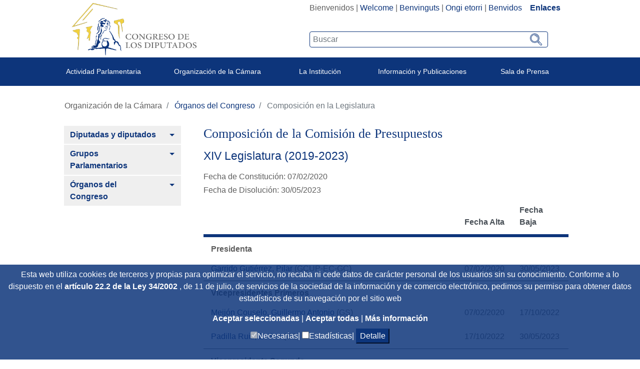

--- FILE ---
content_type: text/html; charset=UTF-8
request_url: https://www.congreso.es/es/organos/composicion-en-la-legislatura?p_p_id=organos&p_p_lifecycle=2&p_p_state=normal&p_p_mode=view&p_p_resource_id=searchOrgano&p_p_cacheability=cacheLevelPage&_organos_selectedLegislatura=XIV&_organos_selectedOrganoSup=-20&_organos_selectedSuborgano=307
body_size: 2568
content:
{"data":[{"idCargo":2,"apellidosNombre":"Garrido Gutiérrez, Pilar","fechaAltaFormat":"07/02/2020","urlFichaDiputado":"/busqueda-de-diputados?p_p_id=diputadomodule&p_p_lifecycle=0&p_p_state=normal&p_p_mode=view&mostrarFicha=true&codParlamentario=210&idLegislatura=XIV","descCargo":"Presidenta","siglas":"GCUP-EC-GC","fechaBajaFormat":"30/05/2023"},{"idCargo":4,"apellidosNombre":"Meijón Couselo, Guillermo Antonio","fechaAltaFormat":"07/02/2020","urlFichaDiputado":"/busqueda-de-diputados?p_p_id=diputadomodule&p_p_lifecycle=0&p_p_state=normal&p_p_mode=view&mostrarFicha=true&codParlamentario=1&idLegislatura=XIV","descCargo":"Vicepresidentes Primeros","siglas":"GS","fechaBajaFormat":"17/10/2022"},{"idCargo":4,"apellidosNombre":"Padilla Ruiz, Esther","fechaAltaFormat":"17/10/2022","urlFichaDiputado":"/busqueda-de-diputados?p_p_id=diputadomodule&p_p_lifecycle=0&p_p_state=normal&p_p_mode=view&mostrarFicha=true&codParlamentario=173&idLegislatura=XIV","descCargo":"Vicepresidentes Primeros","siglas":"GS","fechaBajaFormat":"30/05/2023"},{"idCargo":5,"apellidosNombre":"Rodríguez Herrer, María Elvira","fechaAltaFormat":"07/02/2020","urlFichaDiputado":"/busqueda-de-diputados?p_p_id=diputadomodule&p_p_lifecycle=0&p_p_state=normal&p_p_mode=view&mostrarFicha=true&codParlamentario=123&idLegislatura=XIV","descCargo":"Vicepresidenta Segunda","siglas":"GP","fechaBajaFormat":"30/05/2023"},{"idCargo":9,"apellidosNombre":"Blanquer Alcaraz, Patricia","fechaAltaFormat":"07/02/2020","urlFichaDiputado":"/busqueda-de-diputados?p_p_id=diputadomodule&p_p_lifecycle=0&p_p_state=normal&p_p_mode=view&mostrarFicha=true&codParlamentario=71&idLegislatura=XIV","descCargo":"Secretaria Primera","siglas":"GS","fechaBajaFormat":"30/05/2023"},{"idCargo":10,"apellidosNombre":"Almodóbar Barceló, Agustín","fechaAltaFormat":"07/02/2020","urlFichaDiputado":"/busqueda-de-diputados?p_p_id=diputadomodule&p_p_lifecycle=0&p_p_state=normal&p_p_mode=view&mostrarFicha=true&codParlamentario=305&idLegislatura=XIV","descCargo":"Secretario Segundo","siglas":"GP","fechaBajaFormat":"30/05/2023"},{"idCargo":20,"apellidosNombre":"Aizpurua Arzallus, Mertxe","fechaAltaFormat":"07/02/2020","urlFichaDiputado":"/busqueda-de-diputados?p_p_id=diputadomodule&p_p_lifecycle=0&p_p_state=normal&p_p_mode=view&mostrarFicha=true&codParlamentario=69&idLegislatura=XIV","descCargo":"Portavoces","siglas":"GEH Bildu","fechaBajaFormat":"30/05/2023"},{"idCargo":20,"apellidosNombre":"Bel Accensi, Ferran","fechaAltaFormat":"07/02/2020","urlFichaDiputado":"/busqueda-de-diputados?p_p_id=diputadomodule&p_p_lifecycle=0&p_p_state=normal&p_p_mode=view&mostrarFicha=true&codParlamentario=14&idLegislatura=XIV","descCargo":"Portavoces","siglas":"GPlu","fechaBajaFormat":"31/08/2021"},{"idCargo":20,"apellidosNombre":"Cañizares Pacheco, Inés María","fechaAltaFormat":"07/02/2020","urlFichaDiputado":"/busqueda-de-diputados?p_p_id=diputadomodule&p_p_lifecycle=0&p_p_state=normal&p_p_mode=view&mostrarFicha=true&codParlamentario=152&idLegislatura=XIV","descCargo":"Portavoces","siglas":"GVOX","fechaBajaFormat":"30/05/2023"},{"idCargo":20,"apellidosNombre":"Echenique Robba, Pablo","fechaAltaFormat":"07/02/2020","urlFichaDiputado":"/busqueda-de-diputados?p_p_id=diputadomodule&p_p_lifecycle=0&p_p_state=normal&p_p_mode=view&mostrarFicha=true&codParlamentario=13&idLegislatura=XIV","descCargo":"Portavoces","siglas":"GCUP-EC-GC","fechaBajaFormat":"30/05/2023"},{"idCargo":20,"apellidosNombre":"Margall Sastre, Joan","fechaAltaFormat":"07/02/2020","urlFichaDiputado":"/busqueda-de-diputados?p_p_id=diputadomodule&p_p_lifecycle=0&p_p_state=normal&p_p_mode=view&mostrarFicha=true&codParlamentario=193&idLegislatura=XIV","descCargo":"Portavoces","siglas":"GR","fechaBajaFormat":"30/05/2023"},{"idCargo":20,"apellidosNombre":"Mínguez García, Montse","fechaAltaFormat":"07/02/2020","urlFichaDiputado":"/busqueda-de-diputados?p_p_id=diputadomodule&p_p_lifecycle=0&p_p_state=normal&p_p_mode=view&mostrarFicha=true&codParlamentario=199&idLegislatura=XIV","descCargo":"Portavoces","siglas":"GS","fechaBajaFormat":"30/05/2023"},{"idCargo":20,"apellidosNombre":"Muñoz Vidal, María","fechaAltaFormat":"07/02/2020","urlFichaDiputado":"/busqueda-de-diputados?p_p_id=diputadomodule&p_p_lifecycle=0&p_p_state=normal&p_p_mode=view&mostrarFicha=true&codParlamentario=333&idLegislatura=XIV","descCargo":"Portavoces","siglas":"GCs","fechaBajaFormat":"30/05/2023"},{"idCargo":20,"apellidosNombre":"Nogueras i Camero, Míriam","fechaAltaFormat":"31/08/2021","urlFichaDiputado":"/busqueda-de-diputados?p_p_id=diputadomodule&p_p_lifecycle=0&p_p_state=normal&p_p_mode=view&mostrarFicha=true&codParlamentario=27&idLegislatura=XIV","descCargo":"Portavoces","siglas":"GPlu","fechaBajaFormat":"30/05/2023"},{"idCargo":20,"apellidosNombre":"Oramas González-Moro, Ana María","fechaAltaFormat":"07/02/2020","urlFichaDiputado":"/busqueda-de-diputados?p_p_id=diputadomodule&p_p_lifecycle=0&p_p_state=normal&p_p_mode=view&mostrarFicha=true&codParlamentario=161&idLegislatura=XIV","descCargo":"Portavoces","siglas":"GMx","fechaBajaFormat":"30/05/2023"},{"idCargo":20,"apellidosNombre":"Píriz Maya, Víctor Valentín","fechaAltaFormat":"07/02/2020","urlFichaDiputado":"/busqueda-de-diputados?p_p_id=diputadomodule&p_p_lifecycle=0&p_p_state=normal&p_p_mode=view&mostrarFicha=true&codParlamentario=9&idLegislatura=XIV","descCargo":"Portavoces","siglas":"GP","fechaBajaFormat":"30/05/2023"},{"idCargo":20,"apellidosNombre":"Sagastizabal Unzetabarrenetxea, Idoia","fechaAltaFormat":"07/02/2020","urlFichaDiputado":"/busqueda-de-diputados?p_p_id=diputadomodule&p_p_lifecycle=0&p_p_state=normal&p_p_mode=view&mostrarFicha=true&codParlamentario=98&idLegislatura=XIV","descCargo":"Portavoces","siglas":"GV (EAJ-PNV)","fechaBajaFormat":"30/05/2023"},{"idCargo":19,"apellidosNombre":"González Caballero, Miguel Ángel","fechaAltaFormat":"07/02/2020","urlFichaDiputado":"/busqueda-de-diputados?p_p_id=diputadomodule&p_p_lifecycle=0&p_p_state=normal&p_p_mode=view&mostrarFicha=true&codParlamentario=222&idLegislatura=XIV","descCargo":"Portavoces adjuntos","siglas":"GS","fechaBajaFormat":"30/05/2023"},{"idCargo":19,"apellidosNombre":"Mena Arca, Joan","fechaAltaFormat":"07/02/2020","urlFichaDiputado":"/busqueda-de-diputados?p_p_id=diputadomodule&p_p_lifecycle=0&p_p_state=normal&p_p_mode=view&mostrarFicha=true&codParlamentario=264&idLegislatura=XIV","descCargo":"Portavoces adjuntos","siglas":"GCUP-EC-GC","fechaBajaFormat":"30/05/2023"},{"idCargo":19,"apellidosNombre":"Paniagua Núñez, Miguel Ángel","fechaAltaFormat":"07/02/2020","urlFichaDiputado":"/busqueda-de-diputados?p_p_id=diputadomodule&p_p_lifecycle=0&p_p_state=normal&p_p_mode=view&mostrarFicha=true&codParlamentario=240&idLegislatura=XIV","descCargo":"Portavoces adjuntos","siglas":"GP","fechaBajaFormat":"30/05/2023"},{"idCargo":19,"apellidosNombre":"Sáez Alonso-Muñumer, Pablo","fechaAltaFormat":"07/02/2020","urlFichaDiputado":"/busqueda-de-diputados?p_p_id=diputadomodule&p_p_lifecycle=0&p_p_state=normal&p_p_mode=view&mostrarFicha=true&codParlamentario=278&idLegislatura=XIV","descCargo":"Portavoces adjuntos","siglas":"GVOX","fechaBajaFormat":"30/05/2023"},{"idCargo":15,"apellidosNombre":"Alfonso Cendón, Javier","fechaAltaFormat":"07/02/2020","urlFichaDiputado":"/busqueda-de-diputados?p_p_id=diputadomodule&p_p_lifecycle=0&p_p_state=normal&p_p_mode=view&mostrarFicha=true&codParlamentario=103&idLegislatura=XIV","descCargo":"Vocales","siglas":"GS","fechaBajaFormat":"30/05/2023"},{"idCargo":15,"apellidosNombre":"Borrego Cortés, Isabel María","fechaAltaFormat":"07/02/2020","urlFichaDiputado":"/busqueda-de-diputados?p_p_id=diputadomodule&p_p_lifecycle=0&p_p_state=normal&p_p_mode=view&mostrarFicha=true&codParlamentario=130&idLegislatura=XIV","descCargo":"Vocales","siglas":"GP","fechaBajaFormat":"30/05/2023"},{"idCargo":15,"apellidosNombre":"Bueno Campanario, Eva Patricia","fechaAltaFormat":"07/02/2020","urlFichaDiputado":"/busqueda-de-diputados?p_p_id=diputadomodule&p_p_lifecycle=0&p_p_state=normal&p_p_mode=view&mostrarFicha=true&codParlamentario=314&idLegislatura=XIV","descCargo":"Vocales","siglas":"GS","fechaBajaFormat":"30/05/2023"},{"idCargo":15,"apellidosNombre":"Cantera de Castro, Zaida","fechaAltaFormat":"07/02/2020","urlFichaDiputado":"/busqueda-de-diputados?p_p_id=diputadomodule&p_p_lifecycle=0&p_p_state=normal&p_p_mode=view&mostrarFicha=true&codParlamentario=38&idLegislatura=XIV","descCargo":"Vocales","siglas":"GS","fechaBajaFormat":"27/02/2020"},{"idCargo":15,"apellidosNombre":"Casares Hontañón, Pedro","fechaAltaFormat":"07/02/2020","urlFichaDiputado":"/busqueda-de-diputados?p_p_id=diputadomodule&p_p_lifecycle=0&p_p_state=normal&p_p_mode=view&mostrarFicha=true&codParlamentario=347&idLegislatura=XIV","descCargo":"Vocales","siglas":"GS","fechaBajaFormat":"30/05/2023"},{"idCargo":15,"apellidosNombre":"Durán Peralta, José Carlos","fechaAltaFormat":"01/04/2022","urlFichaDiputado":"/busqueda-de-diputados?p_p_id=diputadomodule&p_p_lifecycle=0&p_p_state=normal&p_p_mode=view&mostrarFicha=true&codParlamentario=342&idLegislatura=XIV","descCargo":"Vocales","siglas":"GS","fechaBajaFormat":"30/05/2023"},{"idCargo":15,"apellidosNombre":"España Reina, Carolina","fechaAltaFormat":"07/02/2020","urlFichaDiputado":"/busqueda-de-diputados?p_p_id=diputadomodule&p_p_lifecycle=0&p_p_state=normal&p_p_mode=view&mostrarFicha=true&codParlamentario=316&idLegislatura=XIV","descCargo":"Vocales","siglas":"GP","fechaBajaFormat":"26/07/2022"},{"idCargo":15,"apellidosNombre":"Garcés Sanagustín, Mario","fechaAltaFormat":"07/02/2020","urlFichaDiputado":"/busqueda-de-diputados?p_p_id=diputadomodule&p_p_lifecycle=0&p_p_state=normal&p_p_mode=view&mostrarFicha=true&codParlamentario=219&idLegislatura=XIV","descCargo":"Vocales","siglas":"GP","fechaBajaFormat":"30/05/2023"},{"idCargo":15,"apellidosNombre":"Gómez Hernández, Héctor","fechaAltaFormat":"07/02/2020","urlFichaDiputado":"/busqueda-de-diputados?p_p_id=diputadomodule&p_p_lifecycle=0&p_p_state=normal&p_p_mode=view&mostrarFicha=true&codParlamentario=104&idLegislatura=XIV","descCargo":"Vocales","siglas":"GS","fechaBajaFormat":"28/09/2021"},{"idCargo":15,"apellidosNombre":"González Coello de Portugal, Víctor","fechaAltaFormat":"07/02/2020","urlFichaDiputado":"/busqueda-de-diputados?p_p_id=diputadomodule&p_p_lifecycle=0&p_p_state=normal&p_p_mode=view&mostrarFicha=true&codParlamentario=76&idLegislatura=XIV","descCargo":"Vocales","siglas":"GVOX","fechaBajaFormat":"30/05/2023"},{"idCargo":15,"apellidosNombre":"González Ramos, Manuel Gabriel","fechaAltaFormat":"07/02/2020","urlFichaDiputado":"/busqueda-de-diputados?p_p_id=diputadomodule&p_p_lifecycle=0&p_p_state=normal&p_p_mode=view&mostrarFicha=true&codParlamentario=147&idLegislatura=XIV","descCargo":"Vocales","siglas":"GS","fechaBajaFormat":"14/12/2021"},{"idCargo":15,"apellidosNombre":"Guijarro García, Txema","fechaAltaFormat":"07/02/2020","urlFichaDiputado":"/busqueda-de-diputados?p_p_id=diputadomodule&p_p_lifecycle=0&p_p_state=normal&p_p_mode=view&mostrarFicha=true&codParlamentario=344&idLegislatura=XIV","descCargo":"Vocales","siglas":"GCUP-EC-GC","fechaBajaFormat":"30/05/2023"},{"idCargo":15,"apellidosNombre":"Gutiérrez Prieto, Sergio","fechaAltaFormat":"14/12/2021","urlFichaDiputado":"/busqueda-de-diputados?p_p_id=diputadomodule&p_p_lifecycle=0&p_p_state=normal&p_p_mode=view&mostrarFicha=true&codParlamentario=180&idLegislatura=XIV","descCargo":"Vocales","siglas":"GS","fechaBajaFormat":"01/04/2022"},{"idCargo":15,"apellidosNombre":"Hurtado Zurera, Antonio","fechaAltaFormat":"27/02/2020","urlFichaDiputado":"/busqueda-de-diputados?p_p_id=diputadomodule&p_p_lifecycle=0&p_p_state=normal&p_p_mode=view&mostrarFicha=true&codParlamentario=372&idLegislatura=XIV","descCargo":"Vocales","siglas":"GS","fechaBajaFormat":"30/05/2023"},{"idCargo":15,"apellidosNombre":"Jiménez Revuelta, Rodrigo","fechaAltaFormat":"07/02/2020","urlFichaDiputado":"/busqueda-de-diputados?p_p_id=diputadomodule&p_p_lifecycle=0&p_p_state=normal&p_p_mode=view&mostrarFicha=true&codParlamentario=165&idLegislatura=XIV","descCargo":"Vocales","siglas":"GVOX","fechaBajaFormat":"30/05/2023"},{"idCargo":15,"apellidosNombre":"López Somoza, Gema","fechaAltaFormat":"28/09/2021","urlFichaDiputado":"/busqueda-de-diputados?p_p_id=diputadomodule&p_p_lifecycle=0&p_p_state=normal&p_p_mode=view&mostrarFicha=true&codParlamentario=363&idLegislatura=XIV","descCargo":"Vocales","siglas":"GS","fechaBajaFormat":"14/12/2021"},{"idCargo":15,"apellidosNombre":"Manglano Albacar, Percival","fechaAltaFormat":"14/10/2022","urlFichaDiputado":"/busqueda-de-diputados?p_p_id=diputadomodule&p_p_lifecycle=0&p_p_state=normal&p_p_mode=view&mostrarFicha=true&codParlamentario=390&idLegislatura=XIV","descCargo":"Vocales","siglas":"GP","fechaBajaFormat":"30/05/2023"},{"idCargo":15,"apellidosNombre":"Manso Olivar, Rubén Silvano","fechaAltaFormat":"07/02/2020","urlFichaDiputado":"/busqueda-de-diputados?p_p_id=diputadomodule&p_p_lifecycle=0&p_p_state=normal&p_p_mode=view&mostrarFicha=true&codParlamentario=119&idLegislatura=XIV","descCargo":"Vocales","siglas":"GVOX","fechaBajaFormat":"30/05/2023"},{"idCargo":15,"apellidosNombre":"Meijón Couselo, Guillermo Antonio","fechaAltaFormat":"17/10/2022","urlFichaDiputado":"/busqueda-de-diputados?p_p_id=diputadomodule&p_p_lifecycle=0&p_p_state=normal&p_p_mode=view&mostrarFicha=true&codParlamentario=1&idLegislatura=XIV","descCargo":"Vocales","siglas":"GS","fechaBajaFormat":"30/05/2023"},{"idCargo":15,"apellidosNombre":"Olano Vela, Jaime Eduardo de","fechaAltaFormat":"07/02/2020","urlFichaDiputado":"/busqueda-de-diputados?p_p_id=diputadomodule&p_p_lifecycle=0&p_p_state=normal&p_p_mode=view&mostrarFicha=true&codParlamentario=167&idLegislatura=XIV","descCargo":"Vocales","siglas":"GP","fechaBajaFormat":"30/05/2023"},{"idCargo":15,"apellidosNombre":"Padilla Ruiz, Esther","fechaAltaFormat":"28/09/2022","urlFichaDiputado":"/busqueda-de-diputados?p_p_id=diputadomodule&p_p_lifecycle=0&p_p_state=normal&p_p_mode=view&mostrarFicha=true&codParlamentario=173&idLegislatura=XIV","descCargo":"Vocales","siglas":"GS","fechaBajaFormat":"17/10/2022"},{"idCargo":15,"apellidosNombre":"Pérez Abellás, Adolfo","fechaAltaFormat":"07/02/2020","urlFichaDiputado":"/busqueda-de-diputados?p_p_id=diputadomodule&p_p_lifecycle=0&p_p_state=normal&p_p_mode=view&mostrarFicha=true&codParlamentario=33&idLegislatura=XIV","descCargo":"Vocales","siglas":"GS","fechaBajaFormat":"30/05/2023"},{"idCargo":15,"apellidosNombre":"Ramos Esteban, César Joaquín","fechaAltaFormat":"07/02/2020","urlFichaDiputado":"/busqueda-de-diputados?p_p_id=diputadomodule&p_p_lifecycle=0&p_p_state=normal&p_p_mode=view&mostrarFicha=true&codParlamentario=178&idLegislatura=XIV","descCargo":"Vocales","siglas":"GS","fechaBajaFormat":"30/05/2023"},{"idCargo":15,"apellidosNombre":"Serrano Martínez, Juan Francisco","fechaAltaFormat":"14/12/2021","urlFichaDiputado":"/busqueda-de-diputados?p_p_id=diputadomodule&p_p_lifecycle=0&p_p_state=normal&p_p_mode=view&mostrarFicha=true&codParlamentario=158&idLegislatura=XIV","descCargo":"Vocales","siglas":"GS","fechaBajaFormat":"28/09/2022"},{"idCargo":15,"apellidosNombre":"Soler Mur, Alejandro","fechaAltaFormat":"07/02/2020","urlFichaDiputado":"/busqueda-de-diputados?p_p_id=diputadomodule&p_p_lifecycle=0&p_p_state=normal&p_p_mode=view&mostrarFicha=true&codParlamentario=144&idLegislatura=XIV","descCargo":"Vocales","siglas":"GS","fechaBajaFormat":"30/05/2023"},{"idCargo":15,"apellidosNombre":"Suárez Lamata, Eloy","fechaAltaFormat":"07/02/2020","urlFichaDiputado":"/busqueda-de-diputados?p_p_id=diputadomodule&p_p_lifecycle=0&p_p_state=normal&p_p_mode=view&mostrarFicha=true&codParlamentario=214&idLegislatura=XIV","descCargo":"Vocales","siglas":"GP","fechaBajaFormat":"30/05/2023"},{"idCargo":21,"apellidosNombre":"Baldoví Roda, Joan","fechaAltaFormat":"20/02/2020","urlFichaDiputado":"/busqueda-de-diputados?p_p_id=diputadomodule&p_p_lifecycle=0&p_p_state=normal&p_p_mode=view&mostrarFicha=true&codParlamentario=247&idLegislatura=XIV","descCargo":"Adscritos","siglas":"GPlu","fechaBajaFormat":"12/05/2023"},{"idCargo":21,"apellidosNombre":"Bel Accensi, Ferran","fechaAltaFormat":"15/09/2021","urlFichaDiputado":"/busqueda-de-diputados?p_p_id=diputadomodule&p_p_lifecycle=0&p_p_state=normal&p_p_mode=view&mostrarFicha=true&codParlamentario=14&idLegislatura=XIV","descCargo":"Adscritos","siglas":"GPlu","fechaBajaFormat":"30/05/2023"},{"idCargo":21,"apellidosNombre":"Botran Pahissa, Albert","fechaAltaFormat":"17/02/2020","urlFichaDiputado":"/busqueda-de-diputados?p_p_id=diputadomodule&p_p_lifecycle=0&p_p_state=normal&p_p_mode=view&mostrarFicha=true&codParlamentario=87&idLegislatura=XIV","descCargo":"Adscritos","siglas":"GMx","fechaBajaFormat":"30/05/2023"},{"idCargo":21,"apellidosNombre":"Calvo Gómez, Pilar","fechaAltaFormat":"14/10/2021","urlFichaDiputado":"/busqueda-de-diputados?p_p_id=diputadomodule&p_p_lifecycle=0&p_p_state=normal&p_p_mode=view&mostrarFicha=true&codParlamentario=381&idLegislatura=XIV","descCargo":"Adscritos","siglas":"GPlu","fechaBajaFormat":"30/05/2023"},{"idCargo":21,"apellidosNombre":"Eritja Ciuró, Francesc Xavier","fechaAltaFormat":"07/02/2020","urlFichaDiputado":"/busqueda-de-diputados?p_p_id=diputadomodule&p_p_lifecycle=0&p_p_state=normal&p_p_mode=view&mostrarFicha=true&codParlamentario=186&idLegislatura=XIV","descCargo":"Adscritos","siglas":"GR","fechaBajaFormat":"30/05/2023"},{"idCargo":21,"apellidosNombre":"Gázquez Collado, Paloma","fechaAltaFormat":"19/02/2020","urlFichaDiputado":"/busqueda-de-diputados?p_p_id=diputadomodule&p_p_lifecycle=0&p_p_state=normal&p_p_mode=view&mostrarFicha=true&codParlamentario=279&idLegislatura=XIV","descCargo":"Adscritos","siglas":"GP","fechaBajaFormat":"30/05/2023"},{"idCargo":21,"apellidosNombre":"Guitarte Gimeno, Tomás","fechaAltaFormat":"17/02/2020","urlFichaDiputado":"/busqueda-de-diputados?p_p_id=diputadomodule&p_p_lifecycle=0&p_p_state=normal&p_p_mode=view&mostrarFicha=true&codParlamentario=306&idLegislatura=XIV","descCargo":"Adscritos","siglas":"GMx","fechaBajaFormat":"30/05/2023"},{"idCargo":21,"apellidosNombre":"Illamola Dausà, Mariona","fechaAltaFormat":"14/10/2021","urlFichaDiputado":"/busqueda-de-diputados?p_p_id=diputadomodule&p_p_lifecycle=0&p_p_state=normal&p_p_mode=view&mostrarFicha=true&codParlamentario=22&idLegislatura=XIV","descCargo":"Adscritos","siglas":"GPlu","fechaBajaFormat":"30/05/2023"},{"idCargo":21,"apellidosNombre":"Maestro Moliner, Roser","fechaAltaFormat":"07/02/2020","urlFichaDiputado":"/busqueda-de-diputados?p_p_id=diputadomodule&p_p_lifecycle=0&p_p_state=normal&p_p_mode=view&mostrarFicha=true&codParlamentario=282&idLegislatura=XIV","descCargo":"Adscritos","siglas":"GCUP-EC-GC","fechaBajaFormat":"30/05/2023"},{"idCargo":21,"apellidosNombre":"Marra Domínguez, María Ángeles","fechaAltaFormat":"19/02/2020","urlFichaDiputado":"/busqueda-de-diputados?p_p_id=diputadomodule&p_p_lifecycle=0&p_p_state=normal&p_p_mode=view&mostrarFicha=true&codParlamentario=46&idLegislatura=XIV","descCargo":"Adscritos","siglas":"GS","fechaBajaFormat":"30/05/2023"},{"idCargo":21,"apellidosNombre":"Martínez Granados, María Carmen","fechaAltaFormat":"07/02/2020","urlFichaDiputado":"/busqueda-de-diputados?p_p_id=diputadomodule&p_p_lifecycle=0&p_p_state=normal&p_p_mode=view&mostrarFicha=true&codParlamentario=60&idLegislatura=XIV","descCargo":"Adscritos","siglas":"GCs","fechaBajaFormat":"30/05/2023"},{"idCargo":21,"apellidosNombre":"Matute García de Jalón, Oskar","fechaAltaFormat":"07/02/2020","urlFichaDiputado":"/busqueda-de-diputados?p_p_id=diputadomodule&p_p_lifecycle=0&p_p_state=normal&p_p_mode=view&mostrarFicha=true&codParlamentario=63&idLegislatura=XIV","descCargo":"Adscritos","siglas":"GEH Bildu","fechaBajaFormat":"30/05/2023"},{"idCargo":21,"apellidosNombre":"Nasarre Oliva, Begoña","fechaAltaFormat":"02/03/2020","urlFichaDiputado":"/busqueda-de-diputados?p_p_id=diputadomodule&p_p_lifecycle=0&p_p_state=normal&p_p_mode=view&mostrarFicha=true&codParlamentario=313&idLegislatura=XIV","descCargo":"Adscritos","siglas":"GS","fechaBajaFormat":"30/05/2023"},{"idCargo":21,"apellidosNombre":"Nogueras i Camero, Míriam","fechaAltaFormat":"19/11/2020","urlFichaDiputado":"/busqueda-de-diputados?p_p_id=diputadomodule&p_p_lifecycle=0&p_p_state=normal&p_p_mode=view&mostrarFicha=true&codParlamentario=27&idLegislatura=XIV","descCargo":"Adscritos","siglas":"GPlu","fechaBajaFormat":"31/08/2021"},{"idCargo":21,"apellidosNombre":"Oria López, María Inmaculada","fechaAltaFormat":"19/06/2020","urlFichaDiputado":"/busqueda-de-diputados?p_p_id=diputadomodule&p_p_lifecycle=0&p_p_state=normal&p_p_mode=view&mostrarFicha=true&codParlamentario=370&idLegislatura=XIV","descCargo":"Adscritos","siglas":"GS","fechaBajaFormat":"30/05/2023"},{"idCargo":21,"apellidosNombre":"Pagès i Massó, Josep","fechaAltaFormat":"14/10/2021","urlFichaDiputado":"/busqueda-de-diputados?p_p_id=diputadomodule&p_p_lifecycle=0&p_p_state=normal&p_p_mode=view&mostrarFicha=true&codParlamentario=379&idLegislatura=XIV","descCargo":"Adscritos","siglas":"GPlu","fechaBajaFormat":"30/05/2023"},{"idCargo":21,"apellidosNombre":"Pita Cárdenes, María del Carmen","fechaAltaFormat":"07/02/2020","urlFichaDiputado":"/busqueda-de-diputados?p_p_id=diputadomodule&p_p_lifecycle=0&p_p_state=normal&p_p_mode=view&mostrarFicha=true&codParlamentario=356&idLegislatura=XIV","descCargo":"Adscritos","siglas":"GMx","fechaBajaFormat":"24/03/2022"},{"idCargo":21,"apellidosNombre":"Pita Cárdenes, María del Carmen","fechaAltaFormat":"28/04/2022","urlFichaDiputado":"/busqueda-de-diputados?p_p_id=diputadomodule&p_p_lifecycle=0&p_p_state=normal&p_p_mode=view&mostrarFicha=true&codParlamentario=356&idLegislatura=XIV","descCargo":"Adscritos","siglas":"GMx","fechaBajaFormat":"30/05/2023"},{"idCargo":21,"apellidosNombre":"Pujol i Farré, Norma","fechaAltaFormat":"07/02/2020","urlFichaDiputado":"/busqueda-de-diputados?p_p_id=diputadomodule&p_p_lifecycle=0&p_p_state=normal&p_p_mode=view&mostrarFicha=true&codParlamentario=191&idLegislatura=XIV","descCargo":"Adscritos","siglas":"GR","fechaBajaFormat":"30/05/2023"},{"idCargo":21,"apellidosNombre":"Rego Candamil, Néstor","fechaAltaFormat":"20/02/2020","urlFichaDiputado":"/busqueda-de-diputados?p_p_id=diputadomodule&p_p_lifecycle=0&p_p_state=normal&p_p_mode=view&mostrarFicha=true&codParlamentario=40&idLegislatura=XIV","descCargo":"Adscritos","siglas":"GPlu","fechaBajaFormat":"30/05/2023"},{"idCargo":21,"apellidosNombre":"Sánchez Jódar, Marisol","fechaAltaFormat":"18/06/2020","urlFichaDiputado":"/busqueda-de-diputados?p_p_id=diputadomodule&p_p_lifecycle=0&p_p_state=normal&p_p_mode=view&mostrarFicha=true&codParlamentario=276&idLegislatura=XIV","descCargo":"Adscritos","siglas":"GS","fechaBajaFormat":"01/05/2023"},{"idCargo":21,"apellidosNombre":"Sancho Guardia, Alfredo","fechaAltaFormat":"19/02/2020","urlFichaDiputado":"/busqueda-de-diputados?p_p_id=diputadomodule&p_p_lifecycle=0&p_p_state=normal&p_p_mode=view&mostrarFicha=true&codParlamentario=312&idLegislatura=XIV","descCargo":"Adscritos","siglas":"GS","fechaBajaFormat":"30/05/2023"},{"idCargo":21,"apellidosNombre":"Soto Burillo, Juan Luis","fechaAltaFormat":"19/02/2020","urlFichaDiputado":"/busqueda-de-diputados?p_p_id=diputadomodule&p_p_lifecycle=0&p_p_state=normal&p_p_mode=view&mostrarFicha=true&codParlamentario=275&idLegislatura=XIV","descCargo":"Adscritos","siglas":"GS","fechaBajaFormat":"30/05/2023"},{"idCargo":21,"apellidosNombre":"Vallugera Balañà, Pilar","fechaAltaFormat":"07/02/2020","urlFichaDiputado":"/busqueda-de-diputados?p_p_id=diputadomodule&p_p_lifecycle=0&p_p_state=normal&p_p_mode=view&mostrarFicha=true&codParlamentario=88&idLegislatura=XIV","descCargo":"Adscritos","siglas":"GR","fechaBajaFormat":"30/05/2023"},{"idCargo":23,"apellidosNombre":"Jiménez Díaz, Andrés","fechaAltaFormat":"07/02/2020","descCargo":"Letrados","siglas":"","fechaBajaFormat":"30/05/2023"},{"idCargo":23,"apellidosNombre":"Moret Millás, Vicente","fechaAltaFormat":"11/10/2021","descCargo":"Letrados","siglas":"","fechaBajaFormat":"30/05/2023"},{"idCargo":23,"apellidosNombre":"De Piniés Ruiz, Francisco Javier","fechaAltaFormat":"11/10/2021","descCargo":"Letrados","siglas":"","fechaBajaFormat":"30/05/2023"},{"idCargo":23,"apellidosNombre":"Hernández Oliver, Blanca","fechaAltaFormat":"06/10/2022","descCargo":"Letrados","siglas":"","fechaBajaFormat":"10/01/2023"}],"fechaDisolucion":{"fechaDisolucion":"30/05/2023"},"fechaConstitucion":{"fechaConstitucion":"07/02/2020"}}

--- FILE ---
content_type: text/javascript
request_url: https://www.congreso.es/combo/?browserId=other&minifierType=&languageId=es_ES&t=1680602792339&/o/frontend-js-web/aui/event-touch/event-touch-min.js&/o/frontend-js-web/aui/event-move/event-move-min.js
body_size: 1792
content:
YUI.add("event-touch",function(h,e){var i="scale",u="rotation",d="identifier",t=h.config.win,o={};h.DOMEventFacade.prototype._touch=function(e,t,o){var n,c,a,s,r;if(e.touches)for(this.touches=[],r={},n=0,c=e.touches.length;n<c;++n)s=e.touches[n],r[h.stamp(s)]=this.touches[n]=new h.DOMEventFacade(s,t,o);if(e.targetTouches)for(this.targetTouches=[],n=0,c=e.targetTouches.length;n<c;++n)s=e.targetTouches[n],a=r&&r[h.stamp(s,!0)],this.targetTouches[n]=a||new h.DOMEventFacade(s,t,o);if(e.changedTouches)for(this.changedTouches=[],n=0,c=e.changedTouches.length;n<c;++n)s=e.changedTouches[n],a=r&&r[h.stamp(s,!0)],this.changedTouches[n]=a||new h.DOMEventFacade(s,t,o);i in e&&(this[i]=e[i]),u in e&&(this[u]=e[u]),d in e&&(this[d]=e[d])},h.Node.DOM_EVENTS&&h.mix(h.Node.DOM_EVENTS,{touchstart:1,touchmove:1,touchend:1,touchcancel:1,gesturestart:1,gesturechange:1,gestureend:1,MSPointerDown:1,MSPointerUp:1,MSPointerMove:1,MSPointerCancel:1,pointerdown:1,pointerup:1,pointermove:1,pointercancel:1}),t&&"ontouchstart"in t&&!(h.UA.chrome&&h.UA.chrome<6)?(o.start=["touchstart","mousedown"],o.end=["touchend","mouseup"],o.move=["touchmove","mousemove"],o.cancel=["touchcancel","mousecancel"]):t&&t.PointerEvent?(o.start="pointerdown",o.end="pointerup",o.move="pointermove",o.cancel="pointercancel"):t&&"msPointerEnabled"in t.navigator?(o.start="MSPointerDown",o.end="MSPointerUp",o.move="MSPointerMove",o.cancel="MSPointerCancel"):(o.start="mousedown",o.end="mouseup",o.move="mousemove",o.cancel="mousecancel"),h.Event._GESTURE_MAP=o},"patched-v3.18.3",{requires:["node-base"]});
YUI.add("event-move",function(_,t){var e,n=_.Event._GESTURE_MAP,l={start:n.start,end:n.end,move:n.move},c="start",d="move",g="end",i="gesture"+d,h=i+g,o=i+c,u="_msh",s="_mh",r="_meh",f="_dmsh",m="_dmh",v="_dmeh",D="_ms",E="minTime",T="minDistance",A="preventDefault",a="button",p="currentTarget",N="target",M=((n=_.config.win)&&("PointerEvent"in n?e="touchAction":"msPointerEnabled"in n.navigator&&(e="msTouchAction")),e),I="msTouchAction"===M||"touchAction"===M,U="msTouchActionCount",b="msInitTouchAction",y=function(t,e,n){n=n?4:3,n=e.length>n?_.merge(e.splice(n,1)[0]):{};return A in n||(n[A]=t.PREVENT_DEFAULT),n},Y=function(t,e){return e._extra.root||9===t.get("nodeType")?t:t.get("ownerDocument")},O=function(t){var e=t.getDOMNode();return!(!t.compareTo(_.config.doc)||!e.documentElement)&&e.documentElement},X=function(t,e,n){t.pageX=e.pageX,t.pageY=e.pageY,t.screenX=e.screenX,t.screenY=e.screenY,t.clientX=e.clientX,t.clientY=e.clientY,t[N]=t[N]||e[N],t[p]=t[p]||e[p],t[a]=n&&n[a]||1},C=function(t){var e=t.getDOMNode(),n=t.getData(U);I&&(n||(n=0,t.setData(b,e.style[M])),e.style[M]=_.Event._DEFAULT_TOUCH_ACTION,t.setData(U,++n))},P=function(t){var e=t.getDOMNode(),n=t.getData(U),a=t.getData(b);I&&(t.setData(U,--n),0==n&&e.style[M]!==a&&(e.style[M]=a))},S=function(t,e){!e||e.call&&!e(t)||t.preventDefault()},n=_.Event.define;_.Event._DEFAULT_TOUCH_ACTION="none",n(o,{on:function(t,e,n){O(t)||C(t),e[u]=t.on(l[c],this._onStart,this,t,e,n)},delegate:function(e,n,a,t){var o=this;n[f]=e.delegate(l[c],function(t){o._onStart(t,e,n,a,!0)},t)},detachDelegate:function(t,e,n,a){var o=e[f];o&&(o.detach(),e[f]=null),O(t)||P(t)},detach:function(t,e,n){var a=e[u];a&&(a.detach(),e[u]=null),O(t)||P(t)},processArgs:function(t,e){t=y(this,t,e);return E in t||(t[E]=this.MIN_TIME),T in t||(t[T]=this.MIN_DISTANCE),t},_onStart:function(e,n,t,a,o){o&&(n=e[p]);var c,i=t._extra,o=!0,h=i[E],u=i[T],s=i.button,r=i[A],t=Y(n,t);e.touches?1===e.touches.length?X(e,e.touches[0],i):o=!1:o=s===undefined||s===e.button,o&&(S(e,r),0===h||0===u?this._start(e,n,a,i):(c=[e.pageX,e.pageY],0<h&&(i._ht=_.later(h,this,this._start,[e,n,a,i]),i._hme=t.on(l[g],_.bind(function(){this._cancel(i)},this))),0<u&&(i._hm=t.on(l[d],_.bind(function(t){(Math.abs(t.pageX-c[0])>u||Math.abs(t.pageY-c[1])>u)&&this._start(e,n,a,i)},this)))))},_cancel:function(t){t._ht&&(t._ht.cancel(),t._ht=null),t._hme&&(t._hme.detach(),t._hme=null),t._hm&&(t._hm.detach(),t._hm=null)},_start:function(t,e,n,a){a&&this._cancel(a),t.type=o,e.setData(D,t),n.fire(t)},MIN_TIME:0,MIN_DISTANCE:0,PREVENT_DEFAULT:!1}),n(i,{on:function(t,e,n){O(t)||C(t),t=Y(t,e).on(l[d],this._onMove,this,t,e,n),e[s]=t},delegate:function(e,n,a,t){var o=this;n[m]=e.delegate(l[d],function(t){o._onMove(t,e,n,a,!0)},t)},detach:function(t,e,n){var a=e[s];a&&(a.detach(),e[s]=null),O(t)||P(t)},detachDelegate:function(t,e,n,a){var o=e[m];o&&(o.detach(),e[m]=null),O(t)||P(t)},processArgs:function(t,e){return y(this,t,e)},_onMove:function(t,e,n,a,o){o&&(e=t[p]);o=n._extra.standAlone||e.getData(D),e=n._extra.preventDefault;o&&(t.touches&&(1===t.touches.length?X(t,t.touches[0]):o=!1),o&&(S(t,e),t.type=i,a.fire(t)))},PREVENT_DEFAULT:!1}),n(h,{on:function(t,e,n){O(t)||C(t),t=Y(t,e).on(l[g],this._onEnd,this,t,e,n),e[r]=t},delegate:function(e,n,a,t){var o=this;n[v]=e.delegate(l[g],function(t){o._onEnd(t,e,n,a,!0)},t)},detachDelegate:function(t,e,n,a){var o=e[v];o&&(o.detach(),e[v]=null),O(t)||P(t)},detach:function(t,e,n){var a=e[r];a&&(a.detach(),e[r]=null),O(t)||P(t)},processArgs:function(t,e){return y(this,t,e)},_onEnd:function(t,e,n,a,o){o&&(e=t[p]);o=n._extra.standAlone||e.getData("_m")||e.getData(D),n=n._extra.preventDefault;o&&(t.changedTouches&&(1===t.changedTouches.length?X(t,t.changedTouches[0]):o=!1),o&&(S(t,n),t.type=h,a.fire(t),e.clearData(D),e.clearData("_m")))},PREVENT_DEFAULT:!1})},"patched-v3.18.3",{requires:["node-base","event-touch","event-synthetic"]});
